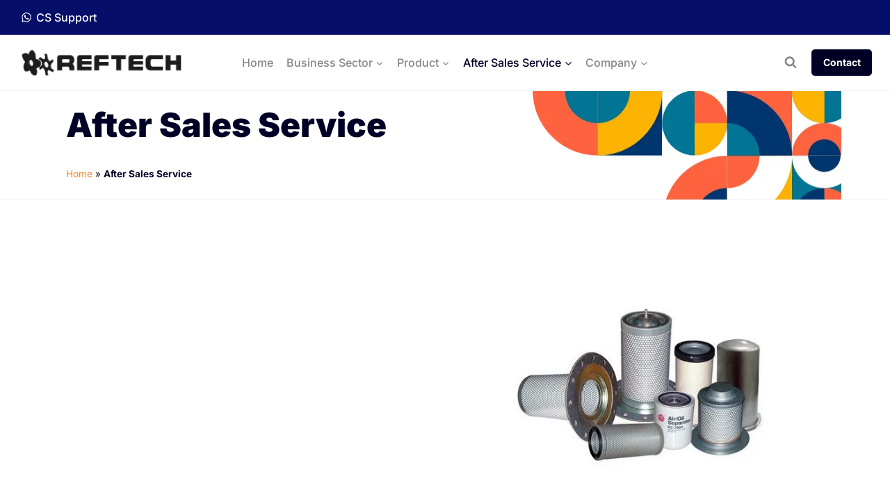

--- FILE ---
content_type: text/html; charset=UTF-8
request_url: https://reftech.id/after-sales-service/
body_size: 25667
content:
<!doctype html><html lang="id" class="no-js" itemtype="https://schema.org/WebPage" itemscope><head><script data-no-optimize="1">var litespeed_docref=sessionStorage.getItem("litespeed_docref");litespeed_docref&&(Object.defineProperty(document,"referrer",{get:function(){return litespeed_docref}}),sessionStorage.removeItem("litespeed_docref"));</script> <meta charset="UTF-8"><meta name="viewport" content="width=device-width, initial-scale=1, minimum-scale=1"><meta name='robots' content='index, follow, max-image-preview:large, max-snippet:-1, max-video-preview:-1' /><title>After Sales Service &#8211; PT Reftech Jaya Optima</title><link rel="canonical" href="https://reftech.id/after-sales-service/" /><meta property="og:locale" content="id_ID" /><meta property="og:type" content="article" /><meta property="og:title" content="After Sales Service" /><meta property="og:description" content="After Sales Service Spare Parts Air Compressor Air Filter Oil Filter Oil Separator Filter Element Service Kit etc. — Learn more Service And Overhaul If you have a limited time and man power to maintenance air compressor, please call us to solved your problem. Our certified technician will service or overhoul your compressor — Learn..." /><meta property="og:url" content="https://reftech.id/after-sales-service/" /><meta property="og:site_name" content="PT Reftech Jaya Optima" /><meta property="article:publisher" content="https://www.facebook.com/PT-Reftech-Jaya-Optima-105043378349579" /><meta property="article:modified_time" content="2025-10-06T07:58:42+00:00" /><meta property="og:image" content="https://reftech.id/wp-content/uploads/2017/03/Part-Screw-Kompresor.jpg" /><meta property="og:image:width" content="421" /><meta property="og:image:height" content="398" /><meta property="og:image:type" content="image/jpeg" /><meta name="twitter:card" content="summary_large_image" /><meta name="twitter:label1" content="Estimasi waktu membaca" /><meta name="twitter:data1" content="1 menit" /> <script type="application/ld+json" class="yoast-schema-graph">{"@context":"https://schema.org","@graph":[{"@type":"WebPage","@id":"https://reftech.id/after-sales-service/","url":"https://reftech.id/after-sales-service/","name":"After Sales Service &#8211; PT Reftech Jaya Optima","isPartOf":{"@id":"https://reftech.id/#website"},"primaryImageOfPage":{"@id":"https://reftech.id/after-sales-service/#primaryimage"},"image":{"@id":"https://reftech.id/after-sales-service/#primaryimage"},"thumbnailUrl":"https://reftech.id/wp-content/uploads/2017/03/Part-Screw-Kompresor.jpg","datePublished":"2015-11-30T17:02:20+00:00","dateModified":"2025-10-06T07:58:42+00:00","breadcrumb":{"@id":"https://reftech.id/after-sales-service/#breadcrumb"},"inLanguage":"id","potentialAction":[{"@type":"ReadAction","target":["https://reftech.id/after-sales-service/"]}]},{"@type":"ImageObject","inLanguage":"id","@id":"https://reftech.id/after-sales-service/#primaryimage","url":"https://reftech.id/wp-content/uploads/2017/03/Part-Screw-Kompresor.jpg","contentUrl":"https://reftech.id/wp-content/uploads/2017/03/Part-Screw-Kompresor.jpg","width":421,"height":398,"caption":"Spare Parts Air Compressor"},{"@type":"BreadcrumbList","@id":"https://reftech.id/after-sales-service/#breadcrumb","itemListElement":[{"@type":"ListItem","position":1,"name":"Home","item":"https://reftech.id/"},{"@type":"ListItem","position":2,"name":"After Sales Service"}]},{"@type":"WebSite","@id":"https://reftech.id/#website","url":"https://reftech.id/","name":"PT. Reftech Jaya Optima","description":"Compressed Air, HVAC &amp; Fire Systems","publisher":{"@id":"https://reftech.id/#organization"},"potentialAction":[{"@type":"SearchAction","target":{"@type":"EntryPoint","urlTemplate":"https://reftech.id/?s={search_term_string}"},"query-input":{"@type":"PropertyValueSpecification","valueRequired":true,"valueName":"search_term_string"}}],"inLanguage":"id"},{"@type":"Organization","@id":"https://reftech.id/#organization","name":"PT REFTECH JAYA OPTIMA","url":"https://reftech.id/","logo":{"@type":"ImageObject","inLanguage":"id","@id":"https://reftech.id/#/schema/logo/image/","url":"https://reftech.id/wp-content/uploads/2016/07/reftech-logo2.png","contentUrl":"https://reftech.id/wp-content/uploads/2016/07/reftech-logo2.png","width":346,"height":81,"caption":"PT REFTECH JAYA OPTIMA"},"image":{"@id":"https://reftech.id/#/schema/logo/image/"},"sameAs":["https://www.facebook.com/PT-Reftech-Jaya-Optima-105043378349579","https://www.instagram.com/reftech_id/","https://www.youtube.com/channel/UCeru6ulh5QaHn6msRD6dPcA"]}]}</script> <link rel='dns-prefetch' href='//www.googletagmanager.com' /><link rel="alternate" type="application/rss+xml" title="PT Reftech Jaya Optima &raquo; Feed" href="https://reftech.id/feed/" /><link rel="alternate" type="application/rss+xml" title="PT Reftech Jaya Optima &raquo; Umpan Komentar" href="https://reftech.id/comments/feed/" /><link rel="alternate" title="oEmbed (JSON)" type="application/json+oembed" href="https://reftech.id/wp-json/oembed/1.0/embed?url=https%3A%2F%2Freftech.id%2Fafter-sales-service%2F" /><link rel="alternate" title="oEmbed (XML)" type="text/xml+oembed" href="https://reftech.id/wp-json/oembed/1.0/embed?url=https%3A%2F%2Freftech.id%2Fafter-sales-service%2F&#038;format=xml" /><link data-optimized="2" rel="stylesheet" href="https://reftech.id/wp-content/litespeed/css/655ffe89514b755ee8268f3a7477fe39.css?ver=e2638" /><link rel='stylesheet' id='elementor-frontend-css' href='https://reftech.id/wp-content/plugins/elementor/assets/css/frontend.min.css' media='all' /> <script type="litespeed/javascript" data-src="https://reftech.id/wp-includes/js/jquery/jquery.min.js" id="jquery-core-js"></script> <link rel="https://api.w.org/" href="https://reftech.id/wp-json/" /><link rel="alternate" title="JSON" type="application/json" href="https://reftech.id/wp-json/wp/v2/pages/22" /><link rel="EditURI" type="application/rsd+xml" title="RSD" href="https://reftech.id/xmlrpc.php?rsd" /><meta name="generator" content="WordPress 6.9" /><link rel='shortlink' href='https://reftech.id/?p=22' /><meta name="generator" content="Site Kit by Google 1.170.0" /> <script type="litespeed/javascript">(function(w,d,s,l,i){w[l]=w[l]||[];w[l].push({'gtm.start':new Date().getTime(),event:'gtm.js'});var f=d.getElementsByTagName(s)[0],j=d.createElement(s),dl=l!='dataLayer'?'&l='+l:'';j.async=!0;j.src='https://www.googletagmanager.com/gtm.js?id='+i+dl;f.parentNode.insertBefore(j,f)})(window,document,'script','dataLayer','GTM-TGGRSZGX')</script> <meta name="google-adsense-platform-account" content="ca-host-pub-2644536267352236"><meta name="google-adsense-platform-domain" content="sitekit.withgoogle.com"><meta name="generator" content="Elementor 3.33.4; features: additional_custom_breakpoints; settings: css_print_method-external, google_font-enabled, font_display-auto"><meta name="theme-color" content="#FFFFFF"><link rel="icon" href="https://reftech.id/wp-content/uploads/2020/11/favicon-new.png" sizes="32x32" /><link rel="icon" href="https://reftech.id/wp-content/uploads/2020/11/favicon-new.png" sizes="192x192" /><link rel="apple-touch-icon" href="https://reftech.id/wp-content/uploads/2020/11/favicon-new.png" /><meta name="msapplication-TileImage" content="https://reftech.id/wp-content/uploads/2020/11/favicon-new.png" /></head><body class="wp-singular page-template page-template-elementor_header_footer page page-id-22 page-parent wp-custom-logo wp-embed-responsive wp-theme-kadence ehf-template-kadence ehf-stylesheet-kadence footer-on-bottom hide-focus-outline link-style-standard content-title-style-above content-width-normal content-style-boxed content-vertical-padding-show non-transparent-header mobile-non-transparent-header kadence-elementor-colors elementor-default elementor-template-full-width elementor-kit-272 elementor-page elementor-page-22"><noscript><iframe data-lazyloaded="1" src="about:blank" data-litespeed-src="https://www.googletagmanager.com/ns.html?id=GTM-TGGRSZGX"
height="0" width="0" style="display:none;visibility:hidden"></iframe></noscript><div id="wrapper" class="site wp-site-blocks">
<a class="skip-link screen-reader-text scroll-ignore" href="#main">Skip to content</a><header id="masthead" class="site-header" role="banner" itemtype="https://schema.org/WPHeader" itemscope><div id="main-header" class="site-header-wrap"><div class="site-header-inner-wrap"><div class="site-header-upper-wrap"><div class="site-header-upper-inner-wrap"><div class="site-top-header-wrap site-header-row-container site-header-focus-item site-header-row-layout-standard" data-section="kadence_customizer_header_top"><div class="site-header-row-container-inner"><div class="site-container"><div class="site-top-header-inner-wrap site-header-row site-header-row-has-sides site-header-row-no-center"><div class="site-header-top-section-left site-header-section site-header-section-left"><div class="site-header-item site-header-focus-item" data-section="kadence_customizer_header_social"><div class="header-social-wrap"><div class="header-social-inner-wrap element-social-inner-wrap social-show-label-true social-style-outline"><a href="http://wa.me/+6282221001281" target="_self" rel="noopener noreferrer"  class="social-button header-social-item social-link-whatsapp"><span class="kadence-svg-iconset"><svg class="kadence-svg-icon kadence-whatsapp-svg" fill="currentColor" version="1.1" xmlns="http://www.w3.org/2000/svg" width="24" height="28" viewBox="0 0 24 28"><title>WhatsApp</title><path d="M15.391 15.219c0.266 0 2.812 1.328 2.922 1.516 0.031 0.078 0.031 0.172 0.031 0.234 0 0.391-0.125 0.828-0.266 1.188-0.359 0.875-1.813 1.437-2.703 1.437-0.75 0-2.297-0.656-2.969-0.969-2.234-1.016-3.625-2.75-4.969-4.734-0.594-0.875-1.125-1.953-1.109-3.031v-0.125c0.031-1.031 0.406-1.766 1.156-2.469 0.234-0.219 0.484-0.344 0.812-0.344 0.187 0 0.375 0.047 0.578 0.047 0.422 0 0.5 0.125 0.656 0.531 0.109 0.266 0.906 2.391 0.906 2.547 0 0.594-1.078 1.266-1.078 1.625 0 0.078 0.031 0.156 0.078 0.234 0.344 0.734 1 1.578 1.594 2.141 0.719 0.688 1.484 1.141 2.359 1.578 0.109 0.063 0.219 0.109 0.344 0.109 0.469 0 1.25-1.516 1.656-1.516zM12.219 23.5c5.406 0 9.812-4.406 9.812-9.812s-4.406-9.812-9.812-9.812-9.812 4.406-9.812 9.812c0 2.063 0.656 4.078 1.875 5.75l-1.234 3.641 3.781-1.203c1.594 1.047 3.484 1.625 5.391 1.625zM12.219 1.906c6.5 0 11.781 5.281 11.781 11.781s-5.281 11.781-11.781 11.781c-1.984 0-3.953-0.5-5.703-1.469l-6.516 2.094 2.125-6.328c-1.109-1.828-1.687-3.938-1.687-6.078 0-6.5 5.281-11.781 11.781-11.781z"></path>
</svg></span><span class="social-label">CS Support</span></a></div></div></div></div><div class="site-header-top-section-right site-header-section site-header-section-right"></div></div></div></div></div><div class="site-main-header-wrap site-header-row-container site-header-focus-item site-header-row-layout-standard kadence-sticky-header" data-section="kadence_customizer_header_main" data-shrink="false" data-reveal-scroll-up="true"><div class="site-header-row-container-inner"><div class="site-container"><div class="site-main-header-inner-wrap site-header-row site-header-row-has-sides site-header-row-center-column"><div class="site-header-main-section-left site-header-section site-header-section-left"><div class="site-header-item site-header-focus-item" data-section="title_tagline"><div class="site-branding branding-layout-standard site-brand-logo-only"><a class="brand has-logo-image" href="https://reftech.id/" rel="home"><img data-lazyloaded="1" src="data:image/svg+xml;base64," width="500" height="103" data-src="https://reftech.id/wp-content/uploads/2021/10/Reftech-Logo-Hitam.png.webp" class="custom-logo" alt="PT Reftech Jaya Optima Logo" decoding="async" data-srcset="https://reftech.id/wp-content/uploads/2021/10/Reftech-Logo-Hitam.png.webp 500w, https://reftech.id/wp-content/uploads/2021/10/Reftech-Logo-Hitam-300x62.png.webp 300w" data-sizes="(max-width: 500px) 100vw, 500px" /></a></div></div><div class="site-header-main-section-left-center site-header-section site-header-section-left-center"></div></div><div class="site-header-main-section-center site-header-section site-header-section-center"><div class="site-header-item site-header-focus-item site-header-item-main-navigation header-navigation-layout-stretch-false header-navigation-layout-fill-stretch-false" data-section="kadence_customizer_primary_navigation"><nav id="site-navigation" class="main-navigation header-navigation hover-to-open nav--toggle-sub header-navigation-style-standard header-navigation-dropdown-animation-none" role="navigation" aria-label="Primary"><div class="primary-menu-container header-menu-container"><ul id="primary-menu" class="menu"><li id="menu-item-1072" class="menu-item menu-item-type-post_type menu-item-object-page menu-item-home menu-item-1072"><a href="https://reftech.id/">Home</a></li><li id="menu-item-2786" class="menu-item menu-item-type-post_type menu-item-object-page menu-item-has-children menu-item-2786"><a href="https://reftech.id/business-sector/"><span class="nav-drop-title-wrap">Business Sector<span class="dropdown-nav-toggle"><span class="kadence-svg-iconset svg-baseline"><svg aria-hidden="true" class="kadence-svg-icon kadence-arrow-down-svg" fill="currentColor" version="1.1" xmlns="http://www.w3.org/2000/svg" width="24" height="24" viewBox="0 0 24 24"><title>Expand</title><path d="M5.293 9.707l6 6c0.391 0.391 1.024 0.391 1.414 0l6-6c0.391-0.391 0.391-1.024 0-1.414s-1.024-0.391-1.414 0l-5.293 5.293-5.293-5.293c-0.391-0.391-1.024-0.391-1.414 0s-0.391 1.024 0 1.414z"></path>
</svg></span></span></span></a><ul class="sub-menu"><li id="menu-item-2801" class="menu-item menu-item-type-custom menu-item-object-custom menu-item-2801"><a href="https://reftech.id/business-sector/">Oil &#038; Gas</a></li><li id="menu-item-2802" class="menu-item menu-item-type-custom menu-item-object-custom menu-item-2802"><a href="https://reftech.id/business-sector/">Industrial</a></li><li id="menu-item-2803" class="menu-item menu-item-type-custom menu-item-object-custom menu-item-2803"><a href="https://reftech.id/business-sector/">Petrochemical</a></li><li id="menu-item-2804" class="menu-item menu-item-type-custom menu-item-object-custom menu-item-2804"><a href="https://reftech.id/business-sector/">Marine</a></li><li id="menu-item-2805" class="menu-item menu-item-type-custom menu-item-object-custom menu-item-2805"><a href="https://reftech.id/business-sector/">Clean Room</a></li></ul></li><li id="menu-item-1367" class="menu-item menu-item-type-post_type menu-item-object-page menu-item-has-children menu-item-1367"><a href="https://reftech.id/product/"><span class="nav-drop-title-wrap">Product<span class="dropdown-nav-toggle"><span class="kadence-svg-iconset svg-baseline"><svg aria-hidden="true" class="kadence-svg-icon kadence-arrow-down-svg" fill="currentColor" version="1.1" xmlns="http://www.w3.org/2000/svg" width="24" height="24" viewBox="0 0 24 24"><title>Expand</title><path d="M5.293 9.707l6 6c0.391 0.391 1.024 0.391 1.414 0l6-6c0.391-0.391 0.391-1.024 0-1.414s-1.024-0.391-1.414 0l-5.293 5.293-5.293-5.293c-0.391-0.391-1.024-0.391-1.414 0s-0.391 1.024 0 1.414z"></path>
</svg></span></span></span></a><ul class="sub-menu"><li id="menu-item-2940" class="menu-item menu-item-type-post_type menu-item-object-page menu-item-has-children menu-item-2940"><a href="https://reftech.id/product/air-compressor-system/"><span class="nav-drop-title-wrap">Air Compressor<span class="dropdown-nav-toggle"><span class="kadence-svg-iconset svg-baseline"><svg aria-hidden="true" class="kadence-svg-icon kadence-arrow-down-svg" fill="currentColor" version="1.1" xmlns="http://www.w3.org/2000/svg" width="24" height="24" viewBox="0 0 24 24"><title>Expand</title><path d="M5.293 9.707l6 6c0.391 0.391 1.024 0.391 1.414 0l6-6c0.391-0.391 0.391-1.024 0-1.414s-1.024-0.391-1.414 0l-5.293 5.293-5.293-5.293c-0.391-0.391-1.024-0.391-1.414 0s-0.391 1.024 0 1.414z"></path>
</svg></span></span></span></a><ul class="sub-menu"><li id="menu-item-3006" class="menu-item menu-item-type-post_type menu-item-object-page menu-item-3006"><a href="https://reftech.id/product/airn-compressor/">AIRN Compressor</a></li><li id="menu-item-5087" class="menu-item menu-item-type-post_type menu-item-object-page menu-item-5087"><a href="https://reftech.id/product/atlas-copco/">Atlas Copco</a></li></ul></li><li id="menu-item-2942" class="menu-item menu-item-type-post_type menu-item-object-page menu-item-2942"><a href="https://reftech.id/product/hvac-system/">HVAC System</a></li><li id="menu-item-2943" class="menu-item menu-item-type-post_type menu-item-object-page menu-item-2943"><a href="https://reftech.id/product/fire-system/">Fire System</a></li></ul></li><li id="menu-item-5673" class="menu-item menu-item-type-post_type menu-item-object-page current-menu-item page_item page-item-22 current_page_item menu-item-has-children menu-item-5673"><a href="https://reftech.id/after-sales-service/" aria-current="page"><span class="nav-drop-title-wrap">After Sales Service<span class="dropdown-nav-toggle"><span class="kadence-svg-iconset svg-baseline"><svg aria-hidden="true" class="kadence-svg-icon kadence-arrow-down-svg" fill="currentColor" version="1.1" xmlns="http://www.w3.org/2000/svg" width="24" height="24" viewBox="0 0 24 24"><title>Expand</title><path d="M5.293 9.707l6 6c0.391 0.391 1.024 0.391 1.414 0l6-6c0.391-0.391 0.391-1.024 0-1.414s-1.024-0.391-1.414 0l-5.293 5.293-5.293-5.293c-0.391-0.391-1.024-0.391-1.414 0s-0.391 1.024 0 1.414z"></path>
</svg></span></span></span></a><ul class="sub-menu"><li id="menu-item-3009" class="menu-item menu-item-type-post_type menu-item-object-page menu-item-3009"><a href="https://reftech.id/after-sales-service/consumable-parts/">Spare Parts Compressor</a></li><li id="menu-item-5895" class="menu-item menu-item-type-post_type menu-item-object-page menu-item-5895"><a href="https://reftech.id/after-sales-service/service-contract-air-compressor/">Service Contract</a></li><li id="menu-item-5089" class="menu-item menu-item-type-post_type menu-item-object-page menu-item-5089"><a href="https://reftech.id/after-sales-service/service-and-overhoul/">Service &#038; Overhaul</a></li><li id="menu-item-3008" class="menu-item menu-item-type-post_type menu-item-object-page menu-item-3008"><a href="https://reftech.id/after-sales-service/rental-air-compressor/">Rental Air Compressor &#8211; Screw, Portable, High Pressure</a></li><li id="menu-item-6707" class="menu-item menu-item-type-post_type menu-item-object-page menu-item-6707"><a href="https://reftech.id/after-sales-service/piping-installation/">Piping Installation</a></li><li id="menu-item-5257" class="menu-item menu-item-type-custom menu-item-object-custom menu-item-has-children menu-item-5257"><a href="#"><span class="nav-drop-title-wrap">Measurement Air Audit<span class="dropdown-nav-toggle"><span class="kadence-svg-iconset svg-baseline"><svg aria-hidden="true" class="kadence-svg-icon kadence-arrow-down-svg" fill="currentColor" version="1.1" xmlns="http://www.w3.org/2000/svg" width="24" height="24" viewBox="0 0 24 24"><title>Expand</title><path d="M5.293 9.707l6 6c0.391 0.391 1.024 0.391 1.414 0l6-6c0.391-0.391 0.391-1.024 0-1.414s-1.024-0.391-1.414 0l-5.293 5.293-5.293-5.293c-0.391-0.391-1.024-0.391-1.414 0s-0.391 1.024 0 1.414z"></path>
</svg></span></span></span></a><ul class="sub-menu"><li id="menu-item-5258" class="menu-item menu-item-type-post_type menu-item-object-page menu-item-5258"><a href="https://reftech.id/product/measurement-air-audit-flow-meter/">Flow Meter</a></li><li id="menu-item-5259" class="menu-item menu-item-type-post_type menu-item-object-page menu-item-5259"><a href="https://reftech.id/product/dew-point-meter/">Dew Point Meter</a></li><li id="menu-item-5734" class="menu-item menu-item-type-post_type menu-item-object-page menu-item-5734"><a href="https://reftech.id/product/air-quality-test/">Air Quality Test</a></li></ul></li></ul></li><li id="menu-item-2433" class="menu-item menu-item-type-custom menu-item-object-custom menu-item-has-children menu-item-2433"><a href="#"><span class="nav-drop-title-wrap">Company<span class="dropdown-nav-toggle"><span class="kadence-svg-iconset svg-baseline"><svg aria-hidden="true" class="kadence-svg-icon kadence-arrow-down-svg" fill="currentColor" version="1.1" xmlns="http://www.w3.org/2000/svg" width="24" height="24" viewBox="0 0 24 24"><title>Expand</title><path d="M5.293 9.707l6 6c0.391 0.391 1.024 0.391 1.414 0l6-6c0.391-0.391 0.391-1.024 0-1.414s-1.024-0.391-1.414 0l-5.293 5.293-5.293-5.293c-0.391-0.391-1.024-0.391-1.414 0s-0.391 1.024 0 1.414z"></path>
</svg></span></span></span></a><ul class="sub-menu"><li id="menu-item-2109" class="menu-item menu-item-type-post_type menu-item-object-page menu-item-2109"><a href="https://reftech.id/portfolio/">Blog</a></li><li id="menu-item-2835" class="menu-item menu-item-type-post_type menu-item-object-page menu-item-2835"><a href="https://reftech.id/project-experience/">Project Experience</a></li><li id="menu-item-2755" class="menu-item menu-item-type-post_type menu-item-object-page menu-item-2755"><a href="https://reftech.id/our-client/">Our Client</a></li><li id="menu-item-2754" class="menu-item menu-item-type-post_type menu-item-object-page menu-item-2754"><a href="https://reftech.id/join-with-us/">Career</a></li><li id="menu-item-25" class="menu-item menu-item-type-post_type menu-item-object-page menu-item-25"><a href="https://reftech.id/about-us/">About Us</a></li></ul></li></ul></div></nav></div></div><div class="site-header-main-section-right site-header-section site-header-section-right"><div class="site-header-main-section-right-center site-header-section site-header-section-right-center"></div><div class="site-header-item site-header-focus-item" data-section="kadence_customizer_header_search"><div class="search-toggle-open-container">
<button class="search-toggle-open drawer-toggle search-toggle-style-default" aria-label="View Search Form" aria-haspopup="dialog" aria-controls="search-drawer" data-toggle-target="#search-drawer" data-toggle-body-class="showing-popup-drawer-from-full" aria-expanded="false" data-set-focus="#search-drawer .search-field"
>
<span class="search-toggle-icon"><span class="kadence-svg-iconset"><svg aria-hidden="true" class="kadence-svg-icon kadence-search-svg" fill="currentColor" version="1.1" xmlns="http://www.w3.org/2000/svg" width="26" height="28" viewBox="0 0 26 28"><title>Search</title><path d="M18 13c0-3.859-3.141-7-7-7s-7 3.141-7 7 3.141 7 7 7 7-3.141 7-7zM26 26c0 1.094-0.906 2-2 2-0.531 0-1.047-0.219-1.406-0.594l-5.359-5.344c-1.828 1.266-4.016 1.937-6.234 1.937-6.078 0-11-4.922-11-11s4.922-11 11-11 11 4.922 11 11c0 2.219-0.672 4.406-1.937 6.234l5.359 5.359c0.359 0.359 0.578 0.875 0.578 1.406z"></path>
</svg></span></span>
</button></div></div><div class="site-header-item site-header-focus-item" data-section="kadence_customizer_header_button"><div class="header-button-wrap"><div class="header-button-inner-wrap"><a href="https://reftech.id/contact-us/" target="_self" class="button header-button button-size-large button-style-filled">Contact</a></div></div></div></div></div></div></div></div></div></div></div></div><div id="mobile-header" class="site-mobile-header-wrap"><div class="site-header-inner-wrap"><div class="site-header-upper-wrap"><div class="site-header-upper-inner-wrap"><div class="site-main-header-wrap site-header-focus-item site-header-row-layout-standard site-header-row-tablet-layout-default site-header-row-mobile-layout-default "><div class="site-header-row-container-inner"><div class="site-container"><div class="site-main-header-inner-wrap site-header-row site-header-row-has-sides site-header-row-no-center"><div class="site-header-main-section-left site-header-section site-header-section-left"><div class="site-header-item site-header-focus-item" data-section="title_tagline"><div class="site-branding mobile-site-branding branding-layout-standard branding-tablet-layout-standard site-brand-logo-only branding-mobile-layout-standard site-brand-logo-only"><a class="brand has-logo-image" href="https://reftech.id/" rel="home"><img data-lazyloaded="1" src="data:image/svg+xml;base64," width="500" height="103" data-src="https://reftech.id/wp-content/uploads/2021/10/Reftech-Logo-Hitam.png.webp" class="custom-logo" alt="PT Reftech Jaya Optima Logo" decoding="async" data-srcset="https://reftech.id/wp-content/uploads/2021/10/Reftech-Logo-Hitam.png.webp 500w, https://reftech.id/wp-content/uploads/2021/10/Reftech-Logo-Hitam-300x62.png.webp 300w" data-sizes="(max-width: 500px) 100vw, 500px" /></a></div></div></div><div class="site-header-main-section-right site-header-section site-header-section-right"><div class="site-header-item site-header-focus-item site-header-item-navgation-popup-toggle" data-section="kadence_customizer_mobile_trigger"><div class="mobile-toggle-open-container">
<button id="mobile-toggle" class="menu-toggle-open drawer-toggle menu-toggle-style-default" aria-label="Open menu" data-toggle-target="#mobile-drawer" data-toggle-body-class="showing-popup-drawer-from-right" aria-expanded="false" data-set-focus=".menu-toggle-close"
>
<span class="menu-toggle-icon"><span class="kadence-svg-iconset"><svg class="kadence-svg-icon kadence-menu3-svg" fill="currentColor" version="1.1" xmlns="http://www.w3.org/2000/svg" width="16" height="16" viewBox="0 0 16 16"><title>Toggle Menu</title><path d="M6 3c0-1.105 0.895-2 2-2s2 0.895 2 2c0 1.105-0.895 2-2 2s-2-0.895-2-2zM6 8c0-1.105 0.895-2 2-2s2 0.895 2 2c0 1.105-0.895 2-2 2s-2-0.895-2-2zM6 13c0-1.105 0.895-2 2-2s2 0.895 2 2c0 1.105-0.895 2-2 2s-2-0.895-2-2z"></path>
</svg></span></span>
</button></div></div></div></div></div></div></div></div></div></div></div></header><main id="inner-wrap" class="wrap kt-clear" role="main"><div data-elementor-type="wp-page" data-elementor-id="22" class="elementor elementor-22" data-elementor-post-type="page"><section class="has_eae_slider elementor-section elementor-top-section elementor-element elementor-element-dd41ca6 elementor-section-boxed elementor-section-height-default elementor-section-height-default" data-eae-slider="60143" data-id="dd41ca6" data-element_type="section"><div class="elementor-background-overlay"></div><div class="elementor-container elementor-column-gap-default"><div class="has_eae_slider elementor-column elementor-col-100 elementor-top-column elementor-element elementor-element-cf0ff36" data-eae-slider="15654" data-id="cf0ff36" data-element_type="column" data-settings="{&quot;background_background&quot;:&quot;classic&quot;}"><div class="elementor-widget-wrap elementor-element-populated"><div class="elementor-element elementor-element-f0f943c elementor-widget-mobile__width-initial elementor-widget elementor-widget-heading" data-id="f0f943c" data-element_type="widget" data-widget_type="heading.default"><div class="elementor-widget-container"><h1 class="elementor-heading-title elementor-size-default">After Sales Service</h1></div></div><div class="elementor-element elementor-element-2212723 elementor-align-left elementor-widget elementor-widget-breadcrumbs" data-id="2212723" data-element_type="widget" data-widget_type="breadcrumbs.default"><div class="elementor-widget-container"><p id="breadcrumbs"><span><span><a href="https://reftech.id/">Home</a></span> » <span class="breadcrumb_last" aria-current="page"><strong>After Sales Service</strong></span></span></p></div></div></div></div></div></section><section class="has_eae_slider elementor-section elementor-top-section elementor-element elementor-element-281b69b elementor-section-height-min-height elementor-section-items-stretch elementor-reverse-mobile elementor-section-boxed elementor-section-height-default" data-eae-slider="55827" data-id="281b69b" data-element_type="section"><div class="elementor-background-overlay"></div><div class="elementor-container elementor-column-gap-default"><div class="has_eae_slider elementor-column elementor-col-50 elementor-top-column elementor-element elementor-element-d4a71d6" data-eae-slider="28300" data-id="d4a71d6" data-element_type="column"><div class="elementor-widget-wrap elementor-element-populated"><div class="elementor-element elementor-element-9ed5e2c elementor-widget__width-initial elementor-widget-tablet__width-initial elementor-invisible elementor-widget elementor-widget-heading" data-id="9ed5e2c" data-element_type="widget" data-settings="{&quot;_animation&quot;:&quot;fadeIn&quot;,&quot;_animation_delay&quot;:50}" data-widget_type="heading.default"><div class="elementor-widget-container"><h3 class="elementor-heading-title elementor-size-default">Spare Parts Air Compressor</h3></div></div><div class="elementor-element elementor-element-3ca1981 elementor-invisible elementor-widget elementor-widget-text-editor" data-id="3ca1981" data-element_type="widget" data-settings="{&quot;_animation&quot;:&quot;fadeIn&quot;,&quot;_animation_delay&quot;:300}" data-widget_type="text-editor.default"><div class="elementor-widget-container"><ul><li>Air Filter</li><li>Oil Filter</li><li>Oil Separator</li><li>Filter Element</li><li>Service Kit</li><li>etc.</li></ul></div></div><div class="elementor-element elementor-element-26f2dbe elementor-align-left elementor-mobile-align-left elementor-invisible elementor-widget elementor-widget-button" data-id="26f2dbe" data-element_type="widget" data-settings="{&quot;_animation&quot;:&quot;fadeIn&quot;,&quot;_animation_delay&quot;:300}" data-widget_type="button.default"><div class="elementor-widget-container"><div class="elementor-button-wrapper">
<a class="elementor-button elementor-button-link elementor-size-sm" href="https://reftech.id/after-sales-service/consumable-parts/">
<span class="elementor-button-content-wrapper">
<span class="elementor-button-text">— Learn more</span>
</span>
</a></div></div></div></div></div><div class="has_eae_slider elementor-column elementor-col-50 elementor-top-column elementor-element elementor-element-04aabad" data-eae-slider="83016" data-id="04aabad" data-element_type="column"><div class="elementor-widget-wrap elementor-element-populated"><div class="elementor-element elementor-element-b050a52 elementor-widget elementor-widget-image" data-id="b050a52" data-element_type="widget" data-widget_type="image.default"><div class="elementor-widget-container">
<img data-lazyloaded="1" src="data:image/svg+xml;base64," fetchpriority="high" decoding="async" width="421" height="398" data-src="https://reftech.id/wp-content/uploads/2017/03/Part-Screw-Kompresor.jpg.webp" class="attachment-large size-large wp-image-125" alt="Spare Parts Air Compressor" data-srcset="https://reftech.id/wp-content/uploads/2017/03/Part-Screw-Kompresor.jpg.webp 421w, https://reftech.id/wp-content/uploads/2017/03/Part-Screw-Kompresor-300x284.jpg.webp 300w" data-sizes="(max-width: 421px) 100vw, 421px" /></div></div></div></div></div></section><section class="has_eae_slider elementor-section elementor-top-section elementor-element elementor-element-5d77e9a elementor-section-height-min-height elementor-section-items-stretch elementor-section-boxed elementor-section-height-default" data-eae-slider="91832" data-id="5d77e9a" data-element_type="section"><div class="elementor-container elementor-column-gap-default"><div class="has_eae_slider elementor-column elementor-col-50 elementor-top-column elementor-element elementor-element-6128db3" data-eae-slider="5328" data-id="6128db3" data-element_type="column"><div class="elementor-widget-wrap elementor-element-populated"><div class="elementor-element elementor-element-f2bc919 elementor-widget__width-initial elementor-widget elementor-widget-image" data-id="f2bc919" data-element_type="widget" data-widget_type="image.default"><div class="elementor-widget-container">
<img data-lazyloaded="1" src="data:image/svg+xml;base64," decoding="async" width="650" height="650" data-src="https://reftech.id/wp-content/uploads/2021/02/Service-And-Overhaul.jpeg.webp" class="attachment-large size-large wp-image-1470" alt="Service And Overhaul" data-srcset="https://reftech.id/wp-content/uploads/2021/02/Service-And-Overhaul.jpeg.webp 650w, https://reftech.id/wp-content/uploads/2021/02/Service-And-Overhaul-300x300.jpeg.webp 300w, https://reftech.id/wp-content/uploads/2021/02/Service-And-Overhaul-150x150.jpeg.webp 150w" data-sizes="(max-width: 650px) 100vw, 650px" /></div></div></div></div><div class="has_eae_slider elementor-column elementor-col-50 elementor-top-column elementor-element elementor-element-47a7a9a" data-eae-slider="17451" data-id="47a7a9a" data-element_type="column"><div class="elementor-widget-wrap elementor-element-populated"><div class="elementor-element elementor-element-a2cdaa2 elementor-widget__width-initial elementor-widget-tablet__width-initial elementor-invisible elementor-widget elementor-widget-heading" data-id="a2cdaa2" data-element_type="widget" data-settings="{&quot;_animation&quot;:&quot;fadeIn&quot;,&quot;_animation_delay&quot;:50}" data-widget_type="heading.default"><div class="elementor-widget-container"><h3 class="elementor-heading-title elementor-size-default">Service And Overhaul</h3></div></div><div class="elementor-element elementor-element-bdfb20b elementor-invisible elementor-widget elementor-widget-text-editor" data-id="bdfb20b" data-element_type="widget" data-settings="{&quot;_animation&quot;:&quot;fadeIn&quot;,&quot;_animation_delay&quot;:300}" data-widget_type="text-editor.default"><div class="elementor-widget-container"><p>If you have a limited time and man power to maintenance air compressor, please call us to solved your problem.</p><p>Our certified technician will service or overhoul your compressor</p></div></div><div class="elementor-element elementor-element-418bb2b elementor-mobile-align-left elementor-invisible elementor-widget elementor-widget-button" data-id="418bb2b" data-element_type="widget" data-settings="{&quot;_animation&quot;:&quot;fadeIn&quot;,&quot;_animation_delay&quot;:300}" data-widget_type="button.default"><div class="elementor-widget-container"><div class="elementor-button-wrapper">
<a class="elementor-button elementor-button-link elementor-size-sm" href="https://reftech.id/after-sales-service/service-and-overhoul/">
<span class="elementor-button-content-wrapper">
<span class="elementor-button-text">— Learn more</span>
</span>
</a></div></div></div></div></div></div></section><section class="has_eae_slider elementor-section elementor-top-section elementor-element elementor-element-816140a elementor-section-height-min-height elementor-section-items-stretch elementor-reverse-mobile elementor-section-boxed elementor-section-height-default" data-eae-slider="22568" data-id="816140a" data-element_type="section"><div class="elementor-background-overlay"></div><div class="elementor-container elementor-column-gap-default"><div class="has_eae_slider elementor-column elementor-col-50 elementor-top-column elementor-element elementor-element-271baa9" data-eae-slider="6550" data-id="271baa9" data-element_type="column"><div class="elementor-widget-wrap elementor-element-populated"><div class="elementor-element elementor-element-c4b434c elementor-widget__width-initial elementor-widget-tablet__width-initial elementor-invisible elementor-widget elementor-widget-heading" data-id="c4b434c" data-element_type="widget" data-settings="{&quot;_animation&quot;:&quot;fadeIn&quot;,&quot;_animation_delay&quot;:50}" data-widget_type="heading.default"><div class="elementor-widget-container"><h3 class="elementor-heading-title elementor-size-default">Rental Air Compressor</h3></div></div><div class="elementor-element elementor-element-e4f67e0 elementor-invisible elementor-widget elementor-widget-text-editor" data-id="e4f67e0" data-element_type="widget" data-settings="{&quot;_animation&quot;:&quot;fadeIn&quot;,&quot;_animation_delay&quot;:300}" data-widget_type="text-editor.default"><div class="elementor-widget-container"><ul><li>Air Compressor</li><li>Air Dryer</li><li>Filters</li><li>etc.</li></ul></div></div><div class="elementor-element elementor-element-f7e1bda elementor-mobile-align-left elementor-invisible elementor-widget elementor-widget-button" data-id="f7e1bda" data-element_type="widget" data-settings="{&quot;_animation&quot;:&quot;fadeIn&quot;,&quot;_animation_delay&quot;:300}" data-widget_type="button.default"><div class="elementor-widget-container"><div class="elementor-button-wrapper">
<a class="elementor-button elementor-button-link elementor-size-sm" href="https://reftech.id/after-sales-service/rental-air-compressor/">
<span class="elementor-button-content-wrapper">
<span class="elementor-button-text">— Learn more</span>
</span>
</a></div></div></div></div></div><div class="has_eae_slider elementor-column elementor-col-50 elementor-top-column elementor-element elementor-element-5ca70e9" data-eae-slider="9335" data-id="5ca70e9" data-element_type="column"><div class="elementor-widget-wrap elementor-element-populated"><div class="elementor-element elementor-element-756ec5b elementor-widget elementor-widget-image" data-id="756ec5b" data-element_type="widget" data-widget_type="image.default"><div class="elementor-widget-container">
<img data-lazyloaded="1" src="data:image/svg+xml;base64," decoding="async" width="550" height="550" data-src="https://reftech.id/wp-content/uploads/2021/02/Rental-Air-Compressor-Reftech.jpg.webp" class="attachment-large size-large wp-image-1471" alt="Rental-Air-Compressor-Reftech" data-srcset="https://reftech.id/wp-content/uploads/2021/02/Rental-Air-Compressor-Reftech.jpg.webp 550w, https://reftech.id/wp-content/uploads/2021/02/Rental-Air-Compressor-Reftech-300x300.jpg.webp 300w, https://reftech.id/wp-content/uploads/2021/02/Rental-Air-Compressor-Reftech-150x150.jpg.webp 150w" data-sizes="(max-width: 550px) 100vw, 550px" /></div></div></div></div></div></section></div></main><footer id="colophon" class="site-footer" role="contentinfo"><div class="site-footer-wrap"><div class="site-middle-footer-wrap site-footer-row-container site-footer-focus-item site-footer-row-layout-standard site-footer-row-tablet-layout-default site-footer-row-mobile-layout-default" data-section="kadence_customizer_footer_middle"><div class="site-footer-row-container-inner"><div class="site-container"><div class="site-middle-footer-inner-wrap site-footer-row site-footer-row-columns-4 site-footer-row-column-layout-equal site-footer-row-tablet-column-layout-default site-footer-row-mobile-column-layout-row ft-ro-dir-column ft-ro-collapse-normal ft-ro-t-dir-default ft-ro-m-dir-default ft-ro-lstyle-plain"><div class="site-footer-middle-section-1 site-footer-section footer-section-inner-items-1"><div class="footer-widget-area widget-area site-footer-focus-item footer-widget1 content-align-left content-tablet-align-default content-mobile-align-default content-valign-top content-tablet-valign-default content-mobile-valign-default" data-section="sidebar-widgets-footer1"><div class="footer-widget-area-inner site-info-inner"><section id="block-22" class="widget widget_block"><h2 class="wp-block-heading has-theme-palette-9-color has-text-color has-link-color has-large-font-size wp-elements-f5e39954c17d52286eb7058fdbb757b7" id="h-our-company">Our Company</h2></section><section id="text-7" class="widget widget_text"><div class="textwidget"><p><a href="https://reftech.id/about-us/">⇥ About Us</a><br />
<a href="https://reftech.id/join-with-us/">⇥ Careers</a><br />
<a href="https://reftech.id/project-experience/">⇥ Our Team</a><br />
<a href="https://reftech.id/portfolio/">⇥ Blog</a><br />
<a href="https://reftech.id/contact-us/">⇥ Contact Us</a></p></div></section></div></div></div><div class="site-footer-middle-section-2 site-footer-section footer-section-inner-items-1"><div class="footer-widget-area widget-area site-footer-focus-item footer-widget4 content-align-left content-tablet-align-left content-mobile-align-left content-valign-top content-tablet-valign-default content-mobile-valign-default" data-section="sidebar-widgets-footer4"><div class="footer-widget-area-inner site-info-inner"><section id="block-23" class="widget widget_block"><h2 class="wp-block-heading has-theme-palette-9-color has-text-color has-link-color has-large-font-size wp-elements-40b5ac0f3e1361821c41e8d92b3e8dbb" id="h-services">Services</h2></section><section id="text-8" class="widget widget_text"><h2 class="widget-title">Compressed Air System</h2><div class="textwidget"><p><a href="https://reftech.id/after-sales-service/service-and-overhoul/">⇥ Preventive Maintenance</a><br />
<a href="https://reftech.id/after-sales-service/service-and-overhoul/">⇥ Rebearing / Overhaul</a><br />
<a href="https://reftech.id/after-sales-service/rental-air-compressor/">⇥ Rental Air Compressor</a><br />
<a href="https://reftech.id/product/air-compressor-system/">⇥ Piping System</a><br />
<a href="https://reftech.id/after-sales-service/service-contract-air-compressor/">⇥ Service Contract</a><br />
<a href="https://reftech.id/after-sales-service/consumable-parts/">⇥ Spareparts Compressor</a><br />
<a href="https://reftech.id/product/measurement-air-audit-flow-meter/">⇥ Flow Meter</a><br />
<a href="https://reftech.id/product/air-quality-test/">⇥ Air Quality Test</a><br />
<a href="https://reftech.id/product/dew-point-meter/">⇥ Dew Point Meter</a></p></div></section></div></div></div><div class="site-footer-middle-section-3 site-footer-section footer-section-inner-items-1"><div class="footer-widget-area widget-area site-footer-focus-item footer-widget3 content-align-left content-tablet-align-left content-mobile-align-left content-valign-top content-tablet-valign-default content-mobile-valign-default" data-section="sidebar-widgets-footer3"><div class="footer-widget-area-inner site-info-inner"><section id="block-24" class="widget widget_block"><div style="height:40px" aria-hidden="true" class="wp-block-spacer"></div></section><section id="text-9" class="widget widget_text"><h2 class="widget-title">HVAC System</h2><div class="textwidget"><p><a href="https://reftech.id/product/hvac-system/">⇥ Design &amp; Consulting</a><br />
<a href="https://reftech.id/product/hvac-system/">⇥ Installation &amp; Commisioning</a><br />
<a href="https://reftech.id/product/hvac-system/">⇥ Service &amp; Maintenance</a><br />
<a href="https://reftech.id/product/hvac-system/">⇥ Air &amp; Water Cooled Chiller</a><br />
<a href="https://reftech.id/product/hvac-system/">⇥ Air Handling Unit (AHU)</a><br />
<a href="https://reftech.id/product/hvac-system/">⇥ UCP &amp; MCC Panel HVAC</a><br />
<a href="https://reftech.id/product/hvac-system/">⇥ Ventilation System</a><br />
<a href="https://reftech.id/product/hvac-system/">⇥ Air &amp; Water Cooled Package Unit</a><br />
<a href="https://reftech.id/product/hvac-system/">⇥ Cold Room (Refrigeration Provision Store)</a><br />
<a href="https://reftech.id/product/hvac-system/">⇥ Dehumidifier &amp; Boiler System</a></p></div></section></div></div></div><div class="site-footer-middle-section-4 site-footer-section footer-section-inner-items-1"><div class="footer-widget-area widget-area site-footer-focus-item footer-widget6 content-align-left content-tablet-align-left content-mobile-align-left content-valign-top content-tablet-valign-default content-mobile-valign-default" data-section="sidebar-widgets-footer6"><div class="footer-widget-area-inner site-info-inner"><section id="block-25" class="widget widget_block"><div style="height:40px" aria-hidden="true" class="wp-block-spacer"></div></section><section id="text-13" class="widget widget_text"><h2 class="widget-title">Fire System</h2><div class="textwidget"><p><a href="https://reftech.id/product/fire-system/">⇥ Fire Hydrant &amp; Sprinkler System</a><br />
<a href="https://reftech.id/product/fire-system/">⇥ Fire Alarm System</a><br />
<a href="https://reftech.id/product/fire-system/">⇥ Fire Alarm Hybrid System</a><br />
<a href="https://reftech.id/product/fire-system/">⇥ Fire Extinguisher &amp; Foam System</a><br />
<a href="https://reftech.id/product/fire-system/">⇥ Fire Safety Equipment</a><br />
<a href="https://reftech.id/product/fire-system/">⇥ Fighting Vehicles</a><br />
<a href="https://reftech.id/product/fire-system/">⇥ Hydrant Piping For Fire Fighting</a><br />
<a href="https://reftech.id/product/fire-system/">⇥ Fire Detection</a></p></div></section></div></div></div></div></div></div></div><div class="site-bottom-footer-wrap site-footer-row-container site-footer-focus-item site-footer-row-layout-standard site-footer-row-tablet-layout-fullwidth site-footer-row-mobile-layout-fullwidth" data-section="kadence_customizer_footer_bottom"><div class="site-footer-row-container-inner"><div class="site-container"><div class="site-bottom-footer-inner-wrap site-footer-row site-footer-row-columns-3 site-footer-row-column-layout-equal site-footer-row-tablet-column-layout-default site-footer-row-mobile-column-layout-row ft-ro-dir-column ft-ro-collapse-normal ft-ro-t-dir-default ft-ro-m-dir-default ft-ro-lstyle-plain"><div class="site-footer-bottom-section-1 site-footer-section footer-section-inner-items-1"><div class="footer-widget-area widget-area site-footer-focus-item footer-widget2 content-align-right content-tablet-align-default content-mobile-align-default content-valign-middle content-tablet-valign-default content-mobile-valign-default" data-section="sidebar-widgets-footer2"><div class="footer-widget-area-inner site-info-inner"><section id="block-8" class="widget widget_block"><hr class="wp-block-separator aligncenter has-alpha-channel-opacity is-style-wide"/></section><section id="block-20" class="widget widget_block"><div style="height:80px" aria-hidden="true" class="wp-block-spacer"></div></section></div></div></div><div class="site-footer-bottom-section-2 site-footer-section footer-section-inner-items-2"><div class="footer-widget-area widget-area site-footer-focus-item footer-social content-align-center content-tablet-align-default content-mobile-align-default content-valign-middle content-tablet-valign-default content-mobile-valign-default" data-section="kadence_customizer_footer_social"><div class="footer-widget-area-inner footer-social-inner"><div class="footer-social-wrap"><div class="footer-social-inner-wrap element-social-inner-wrap social-show-label-false social-style-outline"><a href="https://www.facebook.com/PT-Reftech-Jaya-Optima-105043378349579" aria-label="Facebook" target="_self" rel="noopener noreferrer"  class="social-button footer-social-item social-link-facebook"><span class="kadence-svg-iconset"><svg class="kadence-svg-icon kadence-facebook-svg" fill="currentColor" version="1.1" xmlns="http://www.w3.org/2000/svg" width="32" height="32" viewBox="0 0 32 32"><title>Facebook</title><path d="M31.997 15.999c0-8.836-7.163-15.999-15.999-15.999s-15.999 7.163-15.999 15.999c0 7.985 5.851 14.604 13.499 15.804v-11.18h-4.062v-4.625h4.062v-3.525c0-4.010 2.389-6.225 6.043-6.225 1.75 0 3.581 0.313 3.581 0.313v3.937h-2.017c-1.987 0-2.607 1.233-2.607 2.498v3.001h4.437l-0.709 4.625h-3.728v11.18c7.649-1.2 13.499-7.819 13.499-15.804z"></path>
</svg></span></a><a href="https://www.instagram.com/reftech_id/" aria-label="Instagram" target="_self" rel="noopener noreferrer"  class="social-button footer-social-item social-link-instagram"><span class="kadence-svg-iconset"><svg class="kadence-svg-icon kadence-instagram-svg" fill="currentColor" version="1.1" xmlns="http://www.w3.org/2000/svg" width="32" height="32" viewBox="0 0 32 32"><title>Instagram</title><path d="M21.138 0.242c3.767 0.007 3.914 0.038 4.65 0.144 1.52 0.219 2.795 0.825 3.837 1.821 0.584 0.562 0.987 1.112 1.349 1.848 0.442 0.899 0.659 1.75 0.758 3.016 0.021 0.271 0.031 4.592 0.031 8.916s-0.009 8.652-0.030 8.924c-0.098 1.245-0.315 2.104-0.743 2.986-0.851 1.755-2.415 3.035-4.303 3.522-0.685 0.177-1.304 0.26-2.371 0.31-0.381 0.019-4.361 0.024-8.342 0.024s-7.959-0.012-8.349-0.029c-0.921-0.044-1.639-0.136-2.288-0.303-1.876-0.485-3.469-1.784-4.303-3.515-0.436-0.904-0.642-1.731-0.751-3.045-0.031-0.373-0.039-2.296-0.039-8.87 0-2.215-0.002-3.866 0-5.121 0.006-3.764 0.037-3.915 0.144-4.652 0.219-1.518 0.825-2.795 1.825-3.833 0.549-0.569 1.105-0.975 1.811-1.326 0.915-0.456 1.756-0.668 3.106-0.781 0.374-0.031 2.298-0.038 8.878-0.038h5.13zM15.999 4.364v0c-3.159 0-3.555 0.014-4.796 0.070-1.239 0.057-2.084 0.253-2.824 0.541-0.765 0.297-1.415 0.695-2.061 1.342s-1.045 1.296-1.343 2.061c-0.288 0.74-0.485 1.586-0.541 2.824-0.056 1.241-0.070 1.638-0.070 4.798s0.014 3.556 0.070 4.797c0.057 1.239 0.253 2.084 0.541 2.824 0.297 0.765 0.695 1.415 1.342 2.061s1.296 1.046 2.061 1.343c0.74 0.288 1.586 0.484 2.825 0.541 1.241 0.056 1.638 0.070 4.798 0.070s3.556-0.014 4.797-0.070c1.239-0.057 2.085-0.253 2.826-0.541 0.765-0.297 1.413-0.696 2.060-1.343s1.045-1.296 1.343-2.061c0.286-0.74 0.482-1.586 0.541-2.824 0.056-1.241 0.070-1.637 0.070-4.797s-0.015-3.557-0.070-4.798c-0.058-1.239-0.255-2.084-0.541-2.824-0.298-0.765-0.696-1.415-1.343-2.061s-1.295-1.045-2.061-1.342c-0.742-0.288-1.588-0.484-2.827-0.541-1.241-0.056-1.636-0.070-4.796-0.070zM14.957 6.461c0.31-0 0.655 0 1.044 0 3.107 0 3.475 0.011 4.702 0.067 1.135 0.052 1.75 0.241 2.16 0.401 0.543 0.211 0.93 0.463 1.337 0.87s0.659 0.795 0.871 1.338c0.159 0.41 0.349 1.025 0.401 2.16 0.056 1.227 0.068 1.595 0.068 4.701s-0.012 3.474-0.068 4.701c-0.052 1.135-0.241 1.75-0.401 2.16-0.211 0.543-0.463 0.93-0.871 1.337s-0.794 0.659-1.337 0.87c-0.41 0.16-1.026 0.349-2.16 0.401-1.227 0.056-1.595 0.068-4.702 0.068s-3.475-0.012-4.702-0.068c-1.135-0.052-1.75-0.242-2.161-0.401-0.543-0.211-0.931-0.463-1.338-0.87s-0.659-0.794-0.871-1.337c-0.159-0.41-0.349-1.025-0.401-2.16-0.056-1.227-0.067-1.595-0.067-4.703s0.011-3.474 0.067-4.701c0.052-1.135 0.241-1.75 0.401-2.16 0.211-0.543 0.463-0.931 0.871-1.338s0.795-0.659 1.338-0.871c0.41-0.16 1.026-0.349 2.161-0.401 1.073-0.048 1.489-0.063 3.658-0.065v0.003zM16.001 10.024c-3.3 0-5.976 2.676-5.976 5.976s2.676 5.975 5.976 5.975c3.3 0 5.975-2.674 5.975-5.975s-2.675-5.976-5.975-5.976zM16.001 12.121c2.142 0 3.879 1.736 3.879 3.879s-1.737 3.879-3.879 3.879c-2.142 0-3.879-1.737-3.879-3.879s1.736-3.879 3.879-3.879zM22.212 8.393c-0.771 0-1.396 0.625-1.396 1.396s0.625 1.396 1.396 1.396 1.396-0.625 1.396-1.396c0-0.771-0.625-1.396-1.396-1.396v0.001z"></path>
</svg></span></a><a href="https://www.youtube.com/channel/UCeru6ulh5QaHn6msRD6dPcA" aria-label="YouTube" target="_self" rel="noopener noreferrer"  class="social-button footer-social-item social-link-youtube"><span class="kadence-svg-iconset"><svg class="kadence-svg-icon kadence-youtube-svg" fill="currentColor" version="1.1" xmlns="http://www.w3.org/2000/svg" width="28" height="28" viewBox="0 0 28 28"><title>YouTube</title><path d="M11.109 17.625l7.562-3.906-7.562-3.953v7.859zM14 4.156c5.891 0 9.797 0.281 9.797 0.281 0.547 0.063 1.75 0.063 2.812 1.188 0 0 0.859 0.844 1.109 2.781 0.297 2.266 0.281 4.531 0.281 4.531v2.125s0.016 2.266-0.281 4.531c-0.25 1.922-1.109 2.781-1.109 2.781-1.062 1.109-2.266 1.109-2.812 1.172 0 0-3.906 0.297-9.797 0.297v0c-7.281-0.063-9.516-0.281-9.516-0.281-0.625-0.109-2.031-0.078-3.094-1.188 0 0-0.859-0.859-1.109-2.781-0.297-2.266-0.281-4.531-0.281-4.531v-2.125s-0.016-2.266 0.281-4.531c0.25-1.937 1.109-2.781 1.109-2.781 1.062-1.125 2.266-1.125 2.812-1.188 0 0 3.906-0.281 9.797-0.281v0z"></path>
</svg></span></a><a href="https://id.linkedin.com/company/pt-reftech-jaya-optima?trk=ppro_cprof" aria-label="Linkedin" target="_self" rel="noopener noreferrer"  class="social-button footer-social-item social-link-linkedin"><span class="kadence-svg-iconset"><svg class="kadence-svg-icon kadence-linkedin-svg" fill="currentColor" version="1.1" xmlns="http://www.w3.org/2000/svg" width="24" height="28" viewBox="0 0 24 28"><title>Linkedin</title><path d="M3.703 22.094h3.609v-10.844h-3.609v10.844zM7.547 7.906c-0.016-1.062-0.781-1.875-2.016-1.875s-2.047 0.812-2.047 1.875c0 1.031 0.781 1.875 2 1.875h0.016c1.266 0 2.047-0.844 2.047-1.875zM16.688 22.094h3.609v-6.219c0-3.328-1.781-4.875-4.156-4.875-1.937 0-2.797 1.078-3.266 1.828h0.031v-1.578h-3.609s0.047 1.016 0 10.844v0h3.609v-6.062c0-0.313 0.016-0.641 0.109-0.875 0.266-0.641 0.859-1.313 1.859-1.313 1.297 0 1.813 0.984 1.813 2.453v5.797zM24 6.5v15c0 2.484-2.016 4.5-4.5 4.5h-15c-2.484 0-4.5-2.016-4.5-4.5v-15c0-2.484 2.016-4.5 4.5-4.5h15c2.484 0 4.5 2.016 4.5 4.5z"></path>
</svg></span></a><a href="https://www.tiktok.com/@reftech_id" aria-label="TikTok" target="_self" rel="noopener noreferrer"  class="social-button footer-social-item social-link-tiktok"><span class="kadence-svg-iconset"><svg aria-hidden="true" class="kadence-svg-icon kadence-tiktok-svg" fill="currentColor" version="1.1" xmlns="http://www.w3.org/2000/svg" width="32" height="32" viewBox="0 0 32 32"><title>TikTok</title><path d="M16.707 0.027c1.747-0.027 3.48-0.013 5.213-0.027 0.107 2.040 0.84 4.12 2.333 5.56 1.493 1.48 3.6 2.16 5.653 2.387v5.373c-1.92-0.067-3.853-0.467-5.6-1.293-0.76-0.347-1.467-0.787-2.16-1.24-0.013 3.893 0.013 7.787-0.027 11.667-0.107 1.867-0.72 3.72-1.8 5.253-1.747 2.56-4.773 4.227-7.88 4.28-1.907 0.107-3.813-0.413-5.44-1.373-2.693-1.587-4.587-4.493-4.867-7.613-0.027-0.667-0.040-1.333-0.013-1.987 0.24-2.533 1.493-4.96 3.44-6.613 2.213-1.92 5.307-2.84 8.2-2.293 0.027 1.973-0.053 3.947-0.053 5.92-1.32-0.427-2.867-0.307-4.027 0.493-0.84 0.547-1.48 1.387-1.813 2.333-0.28 0.68-0.2 1.427-0.187 2.147 0.32 2.187 2.427 4.027 4.667 3.827 1.493-0.013 2.92-0.88 3.693-2.147 0.253-0.44 0.533-0.893 0.547-1.413 0.133-2.387 0.080-4.76 0.093-7.147 0.013-5.373-0.013-10.733 0.027-16.093z"></path>
</svg></span></a></div></div></div></div><div class="footer-widget-area site-info site-footer-focus-item content-align-center content-tablet-align-left content-mobile-align-left content-valign-middle content-tablet-valign-default content-mobile-valign-default" data-section="kadence_customizer_footer_html"><div class="footer-widget-area-inner site-info-inner"><div class="footer-html inner-link-style-normal"><div class="footer-html-inner"><p><img data-lazyloaded="1" src="data:image/svg+xml;base64," class="wp-image-3196 aligncenter" title="PT-Reftech-Jaya-Optima-Web-Logo" data-src="https://reftech.id/wp-content/uploads/2022/01/Logo-white-shadow-300x64.png.webp" alt="" width="202" height="43" /></p><p>Copyright &copy; 2026 - PT Reftech Jaya Optima</p></div></div></div></div></div><div class="site-footer-bottom-section-3 site-footer-section footer-section-inner-items-1"><div class="footer-widget-area widget-area site-footer-focus-item footer-widget5 content-align-left content-tablet-align-default content-mobile-align-default content-valign-middle content-tablet-valign-default content-mobile-valign-default" data-section="sidebar-widgets-footer5"><div class="footer-widget-area-inner site-info-inner"><section id="block-9" class="widget widget_block"><hr class="wp-block-separator aligncenter has-alpha-channel-opacity is-style-wide"/></section><section id="block-21" class="widget widget_block"><div style="height:80px" aria-hidden="true" class="wp-block-spacer"></div></section></div></div></div></div></div></div></div></div></footer></div> <script type="speculationrules">{"prefetch":[{"source":"document","where":{"and":[{"href_matches":"/*"},{"not":{"href_matches":["/wp-*.php","/wp-admin/*","/wp-content/uploads/*","/wp-content/*","/wp-content/plugins/*","/wp-content/themes/kadence/*","/*\\?(.+)"]}},{"not":{"selector_matches":"a[rel~=\"nofollow\"]"}},{"not":{"selector_matches":".no-prefetch, .no-prefetch a"}}]},"eagerness":"conservative"}]}</script> <a id="kt-scroll-up" tabindex="-1" aria-hidden="true" aria-label="Scroll to top" href="#wrapper" class="kadence-scroll-to-top scroll-up-wrap scroll-ignore scroll-up-side-right scroll-up-style-filled vs-lg-true vs-md-true vs-sm-false"><span class="kadence-svg-iconset"><svg aria-hidden="true" class="kadence-svg-icon kadence-chevron-up2-svg" fill="currentColor" version="1.1" xmlns="http://www.w3.org/2000/svg" width="28" height="28" viewBox="0 0 28 28"><title>Scroll to top</title><path d="M26.297 20.797l-2.594 2.578c-0.391 0.391-1.016 0.391-1.406 0l-8.297-8.297-8.297 8.297c-0.391 0.391-1.016 0.391-1.406 0l-2.594-2.578c-0.391-0.391-0.391-1.031 0-1.422l11.594-11.578c0.391-0.391 1.016-0.391 1.406 0l11.594 11.578c0.391 0.391 0.391 1.031 0 1.422z"></path>
</svg></span></a><button id="kt-scroll-up-reader" href="#wrapper" aria-label="Scroll to top" class="kadence-scroll-to-top scroll-up-wrap scroll-ignore scroll-up-side-right scroll-up-style-filled vs-lg-true vs-md-true vs-sm-false"><span class="kadence-svg-iconset"><svg aria-hidden="true" class="kadence-svg-icon kadence-chevron-up2-svg" fill="currentColor" version="1.1" xmlns="http://www.w3.org/2000/svg" width="28" height="28" viewBox="0 0 28 28"><title>Scroll to top</title><path d="M26.297 20.797l-2.594 2.578c-0.391 0.391-1.016 0.391-1.406 0l-8.297-8.297-8.297 8.297c-0.391 0.391-1.016 0.391-1.406 0l-2.594-2.578c-0.391-0.391-0.391-1.031 0-1.422l11.594-11.578c0.391-0.391 1.016-0.391 1.406 0l11.594 11.578c0.391 0.391 0.391 1.031 0 1.422z"></path>
</svg></span></button><div id="mobile-drawer" class="popup-drawer popup-drawer-layout-sidepanel popup-drawer-animation-fade popup-drawer-side-right" data-drawer-target-string="#mobile-drawer"
><div class="drawer-overlay" data-drawer-target-string="#mobile-drawer"></div><div class="drawer-inner"><div class="drawer-header">
<button class="menu-toggle-close drawer-toggle" aria-label="Close menu"  data-toggle-target="#mobile-drawer" data-toggle-body-class="showing-popup-drawer-from-right" aria-expanded="false" data-set-focus=".menu-toggle-open"
>
<span class="toggle-close-bar"></span>
<span class="toggle-close-bar"></span>
</button></div><div class="drawer-content mobile-drawer-content content-align-left content-valign-top"><div class="site-header-item site-header-focus-item site-header-item-mobile-navigation mobile-navigation-layout-stretch-false" data-section="kadence_customizer_mobile_navigation"><nav id="mobile-site-navigation" class="mobile-navigation drawer-navigation drawer-navigation-parent-toggle-false" role="navigation" aria-label="Primary Mobile"><div class="mobile-menu-container drawer-menu-container"><ul id="mobile-menu" class="menu has-collapse-sub-nav"><li class="menu-item menu-item-type-post_type menu-item-object-page menu-item-home menu-item-1072"><a href="https://reftech.id/">Home</a></li><li class="menu-item menu-item-type-post_type menu-item-object-page menu-item-has-children menu-item-2786"><div class="drawer-nav-drop-wrap"><a href="https://reftech.id/business-sector/">Business Sector</a><button class="drawer-sub-toggle" data-toggle-duration="10" data-toggle-target="#mobile-menu .menu-item-2786 &gt; .sub-menu" aria-expanded="false"><span class="screen-reader-text">Toggle child menu</span><span class="kadence-svg-iconset"><svg aria-hidden="true" class="kadence-svg-icon kadence-arrow-down-svg" fill="currentColor" version="1.1" xmlns="http://www.w3.org/2000/svg" width="24" height="24" viewBox="0 0 24 24"><title>Expand</title><path d="M5.293 9.707l6 6c0.391 0.391 1.024 0.391 1.414 0l6-6c0.391-0.391 0.391-1.024 0-1.414s-1.024-0.391-1.414 0l-5.293 5.293-5.293-5.293c-0.391-0.391-1.024-0.391-1.414 0s-0.391 1.024 0 1.414z"></path>
</svg></span></button></div><ul class="sub-menu"><li class="menu-item menu-item-type-custom menu-item-object-custom menu-item-2801"><a href="https://reftech.id/business-sector/">Oil &#038; Gas</a></li><li class="menu-item menu-item-type-custom menu-item-object-custom menu-item-2802"><a href="https://reftech.id/business-sector/">Industrial</a></li><li class="menu-item menu-item-type-custom menu-item-object-custom menu-item-2803"><a href="https://reftech.id/business-sector/">Petrochemical</a></li><li class="menu-item menu-item-type-custom menu-item-object-custom menu-item-2804"><a href="https://reftech.id/business-sector/">Marine</a></li><li class="menu-item menu-item-type-custom menu-item-object-custom menu-item-2805"><a href="https://reftech.id/business-sector/">Clean Room</a></li></ul></li><li class="menu-item menu-item-type-post_type menu-item-object-page menu-item-has-children menu-item-1367"><div class="drawer-nav-drop-wrap"><a href="https://reftech.id/product/">Product</a><button class="drawer-sub-toggle" data-toggle-duration="10" data-toggle-target="#mobile-menu .menu-item-1367 &gt; .sub-menu" aria-expanded="false"><span class="screen-reader-text">Toggle child menu</span><span class="kadence-svg-iconset"><svg aria-hidden="true" class="kadence-svg-icon kadence-arrow-down-svg" fill="currentColor" version="1.1" xmlns="http://www.w3.org/2000/svg" width="24" height="24" viewBox="0 0 24 24"><title>Expand</title><path d="M5.293 9.707l6 6c0.391 0.391 1.024 0.391 1.414 0l6-6c0.391-0.391 0.391-1.024 0-1.414s-1.024-0.391-1.414 0l-5.293 5.293-5.293-5.293c-0.391-0.391-1.024-0.391-1.414 0s-0.391 1.024 0 1.414z"></path>
</svg></span></button></div><ul class="sub-menu"><li class="menu-item menu-item-type-post_type menu-item-object-page menu-item-has-children menu-item-2940"><div class="drawer-nav-drop-wrap"><a href="https://reftech.id/product/air-compressor-system/">Air Compressor</a><button class="drawer-sub-toggle" data-toggle-duration="10" data-toggle-target="#mobile-menu .menu-item-2940 &gt; .sub-menu" aria-expanded="false"><span class="screen-reader-text">Toggle child menu</span><span class="kadence-svg-iconset"><svg aria-hidden="true" class="kadence-svg-icon kadence-arrow-down-svg" fill="currentColor" version="1.1" xmlns="http://www.w3.org/2000/svg" width="24" height="24" viewBox="0 0 24 24"><title>Expand</title><path d="M5.293 9.707l6 6c0.391 0.391 1.024 0.391 1.414 0l6-6c0.391-0.391 0.391-1.024 0-1.414s-1.024-0.391-1.414 0l-5.293 5.293-5.293-5.293c-0.391-0.391-1.024-0.391-1.414 0s-0.391 1.024 0 1.414z"></path>
</svg></span></button></div><ul class="sub-menu"><li class="menu-item menu-item-type-post_type menu-item-object-page menu-item-3006"><a href="https://reftech.id/product/airn-compressor/">AIRN Compressor</a></li><li class="menu-item menu-item-type-post_type menu-item-object-page menu-item-5087"><a href="https://reftech.id/product/atlas-copco/">Atlas Copco</a></li></ul></li><li class="menu-item menu-item-type-post_type menu-item-object-page menu-item-2942"><a href="https://reftech.id/product/hvac-system/">HVAC System</a></li><li class="menu-item menu-item-type-post_type menu-item-object-page menu-item-2943"><a href="https://reftech.id/product/fire-system/">Fire System</a></li></ul></li><li class="menu-item menu-item-type-post_type menu-item-object-page current-menu-item page_item page-item-22 current_page_item menu-item-has-children menu-item-5673"><div class="drawer-nav-drop-wrap"><a href="https://reftech.id/after-sales-service/" aria-current="page">After Sales Service</a><button class="drawer-sub-toggle" data-toggle-duration="10" data-toggle-target="#mobile-menu .menu-item-5673 &gt; .sub-menu" aria-expanded="false"><span class="screen-reader-text">Toggle child menu</span><span class="kadence-svg-iconset"><svg aria-hidden="true" class="kadence-svg-icon kadence-arrow-down-svg" fill="currentColor" version="1.1" xmlns="http://www.w3.org/2000/svg" width="24" height="24" viewBox="0 0 24 24"><title>Expand</title><path d="M5.293 9.707l6 6c0.391 0.391 1.024 0.391 1.414 0l6-6c0.391-0.391 0.391-1.024 0-1.414s-1.024-0.391-1.414 0l-5.293 5.293-5.293-5.293c-0.391-0.391-1.024-0.391-1.414 0s-0.391 1.024 0 1.414z"></path>
</svg></span></button></div><ul class="sub-menu"><li class="menu-item menu-item-type-post_type menu-item-object-page menu-item-3009"><a href="https://reftech.id/after-sales-service/consumable-parts/">Spare Parts Compressor</a></li><li class="menu-item menu-item-type-post_type menu-item-object-page menu-item-5895"><a href="https://reftech.id/after-sales-service/service-contract-air-compressor/">Service Contract</a></li><li class="menu-item menu-item-type-post_type menu-item-object-page menu-item-5089"><a href="https://reftech.id/after-sales-service/service-and-overhoul/">Service &#038; Overhaul</a></li><li class="menu-item menu-item-type-post_type menu-item-object-page menu-item-3008"><a href="https://reftech.id/after-sales-service/rental-air-compressor/">Rental Air Compressor &#8211; Screw, Portable, High Pressure</a></li><li class="menu-item menu-item-type-post_type menu-item-object-page menu-item-6707"><a href="https://reftech.id/after-sales-service/piping-installation/">Piping Installation</a></li><li class="menu-item menu-item-type-custom menu-item-object-custom menu-item-has-children menu-item-5257"><div class="drawer-nav-drop-wrap"><a href="#">Measurement Air Audit</a><button class="drawer-sub-toggle" data-toggle-duration="10" data-toggle-target="#mobile-menu .menu-item-5257 &gt; .sub-menu" aria-expanded="false"><span class="screen-reader-text">Toggle child menu</span><span class="kadence-svg-iconset"><svg aria-hidden="true" class="kadence-svg-icon kadence-arrow-down-svg" fill="currentColor" version="1.1" xmlns="http://www.w3.org/2000/svg" width="24" height="24" viewBox="0 0 24 24"><title>Expand</title><path d="M5.293 9.707l6 6c0.391 0.391 1.024 0.391 1.414 0l6-6c0.391-0.391 0.391-1.024 0-1.414s-1.024-0.391-1.414 0l-5.293 5.293-5.293-5.293c-0.391-0.391-1.024-0.391-1.414 0s-0.391 1.024 0 1.414z"></path>
</svg></span></button></div><ul class="sub-menu"><li class="menu-item menu-item-type-post_type menu-item-object-page menu-item-5258"><a href="https://reftech.id/product/measurement-air-audit-flow-meter/">Flow Meter</a></li><li class="menu-item menu-item-type-post_type menu-item-object-page menu-item-5259"><a href="https://reftech.id/product/dew-point-meter/">Dew Point Meter</a></li><li class="menu-item menu-item-type-post_type menu-item-object-page menu-item-5734"><a href="https://reftech.id/product/air-quality-test/">Air Quality Test</a></li></ul></li></ul></li><li class="menu-item menu-item-type-custom menu-item-object-custom menu-item-has-children menu-item-2433"><div class="drawer-nav-drop-wrap"><a href="#">Company</a><button class="drawer-sub-toggle" data-toggle-duration="10" data-toggle-target="#mobile-menu .menu-item-2433 &gt; .sub-menu" aria-expanded="false"><span class="screen-reader-text">Toggle child menu</span><span class="kadence-svg-iconset"><svg aria-hidden="true" class="kadence-svg-icon kadence-arrow-down-svg" fill="currentColor" version="1.1" xmlns="http://www.w3.org/2000/svg" width="24" height="24" viewBox="0 0 24 24"><title>Expand</title><path d="M5.293 9.707l6 6c0.391 0.391 1.024 0.391 1.414 0l6-6c0.391-0.391 0.391-1.024 0-1.414s-1.024-0.391-1.414 0l-5.293 5.293-5.293-5.293c-0.391-0.391-1.024-0.391-1.414 0s-0.391 1.024 0 1.414z"></path>
</svg></span></button></div><ul class="sub-menu"><li class="menu-item menu-item-type-post_type menu-item-object-page menu-item-2109"><a href="https://reftech.id/portfolio/">Blog</a></li><li class="menu-item menu-item-type-post_type menu-item-object-page menu-item-2835"><a href="https://reftech.id/project-experience/">Project Experience</a></li><li class="menu-item menu-item-type-post_type menu-item-object-page menu-item-2755"><a href="https://reftech.id/our-client/">Our Client</a></li><li class="menu-item menu-item-type-post_type menu-item-object-page menu-item-2754"><a href="https://reftech.id/join-with-us/">Career</a></li><li class="menu-item menu-item-type-post_type menu-item-object-page menu-item-25"><a href="https://reftech.id/about-us/">About Us</a></li></ul></li></ul></div></nav></div></div></div></div> <script id="elementor-frontend-js-extra" type="litespeed/javascript">var EAELImageMaskingConfig={"svg_dir_url":"https://reftech.id/wp-content/plugins/essential-addons-for-elementor-lite/assets/front-end/img/image-masking/svg-shapes/"}</script> <script id="elementor-frontend-js-before" type="litespeed/javascript">var elementorFrontendConfig={"environmentMode":{"edit":!1,"wpPreview":!1,"isScriptDebug":!1},"i18n":{"shareOnFacebook":"Bagikan di Facebook","shareOnTwitter":"Bagikan di Twitter","pinIt":"Buat Pin","download":"Unduh","downloadImage":"Unduh gambar","fullscreen":"Layar Penuh","zoom":"Perbesar","share":"Bagikan","playVideo":"Putar Video","previous":"Sebelumnya","next":"Selanjutnya","close":"Tutup","a11yCarouselPrevSlideMessage":"Slide sebelumnya","a11yCarouselNextSlideMessage":"Slide selanjutnya","a11yCarouselFirstSlideMessage":"This is the first slide","a11yCarouselLastSlideMessage":"This is the last slide","a11yCarouselPaginationBulletMessage":"Go to slide"},"is_rtl":!1,"breakpoints":{"xs":0,"sm":480,"md":768,"lg":1025,"xl":1440,"xxl":1600},"responsive":{"breakpoints":{"mobile":{"label":"Mobile Portrait","value":767,"default_value":767,"direction":"max","is_enabled":!0},"mobile_extra":{"label":"Mobile Landscape","value":880,"default_value":880,"direction":"max","is_enabled":!1},"tablet":{"label":"Tablet Portrait","value":1024,"default_value":1024,"direction":"max","is_enabled":!0},"tablet_extra":{"label":"Tablet Landscape","value":1200,"default_value":1200,"direction":"max","is_enabled":!1},"laptop":{"label":"Laptop","value":1366,"default_value":1366,"direction":"max","is_enabled":!1},"widescreen":{"label":"Layar lebar","value":2400,"default_value":2400,"direction":"min","is_enabled":!1}},"hasCustomBreakpoints":!1},"version":"3.33.4","is_static":!1,"experimentalFeatures":{"additional_custom_breakpoints":!0,"theme_builder_v2":!0,"home_screen":!0,"global_classes_should_enforce_capabilities":!0,"e_variables":!0,"cloud-library":!0,"e_opt_in_v4_page":!0,"import-export-customization":!0,"e_pro_variables":!0},"urls":{"assets":"https:\/\/reftech.id\/wp-content\/plugins\/elementor\/assets\/","ajaxurl":"https:\/\/reftech.id\/wp-admin\/admin-ajax.php","uploadUrl":"https:\/\/reftech.id\/wp-content\/uploads"},"nonces":{"floatingButtonsClickTracking":"82ec2a548e"},"swiperClass":"swiper","settings":{"page":[],"editorPreferences":[]},"kit":{"body_background_background":"classic","active_breakpoints":["viewport_mobile","viewport_tablet"],"global_image_lightbox":"yes","lightbox_enable_counter":"yes","lightbox_enable_fullscreen":"yes","lightbox_enable_zoom":"yes","lightbox_enable_share":"yes","lightbox_title_src":"title","lightbox_description_src":"description"},"post":{"id":22,"title":"After%20Sales%20Service%20%E2%80%93%20PT%20Reftech%20Jaya%20Optima","excerpt":"","featuredImage":!1}}</script> <script src="https://reftech.id/wp-content/plugins/litespeed-cache/assets/js/instant_click.min.js" id="litespeed-cache-js" defer data-wp-strategy="defer"></script> <script id="elementor-pro-frontend-js-before" type="litespeed/javascript">var ElementorProFrontendConfig={"ajaxurl":"https:\/\/reftech.id\/wp-admin\/admin-ajax.php","nonce":"3b706bada3","urls":{"assets":"https:\/\/reftech.id\/wp-content\/plugins\/elementor-pro\/assets\/","rest":"https:\/\/reftech.id\/wp-json\/"},"settings":{"lazy_load_background_images":!0},"popup":{"hasPopUps":!0},"shareButtonsNetworks":{"facebook":{"title":"Facebook","has_counter":!0},"twitter":{"title":"Twitter"},"linkedin":{"title":"LinkedIn","has_counter":!0},"pinterest":{"title":"Pinterest","has_counter":!0},"reddit":{"title":"Reddit","has_counter":!0},"vk":{"title":"VK","has_counter":!0},"odnoklassniki":{"title":"OK","has_counter":!0},"tumblr":{"title":"Tumblr"},"digg":{"title":"Digg"},"skype":{"title":"Skype"},"stumbleupon":{"title":"StumbleUpon","has_counter":!0},"mix":{"title":"Mix"},"telegram":{"title":"Telegram"},"pocket":{"title":"Pocket","has_counter":!0},"xing":{"title":"XING","has_counter":!0},"whatsapp":{"title":"WhatsApp"},"email":{"title":"Email"},"print":{"title":"Print"},"x-twitter":{"title":"X"},"threads":{"title":"Threads"}},"facebook_sdk":{"lang":"id_ID","app_id":""},"lottie":{"defaultAnimationUrl":"https:\/\/reftech.id\/wp-content\/plugins\/elementor-pro\/modules\/lottie\/assets\/animations\/default.json"}}</script> <div id="search-drawer" aria-modal="true" role="dialog" aria-label="Search" class="popup-drawer popup-drawer-layout-fullwidth" data-drawer-target-string="#search-drawer"
><div class="drawer-overlay" data-drawer-target-string="#search-drawer"></div><div class="drawer-inner"><div class="drawer-header">
<button class="search-toggle-close drawer-toggle" aria-label="Close search"  data-toggle-target="#search-drawer" data-toggle-body-class="showing-popup-drawer-from-full" data-set-focus=".search-toggle-open"
>
<span class="kadence-svg-iconset"><svg class="kadence-svg-icon kadence-close-svg" fill="currentColor" version="1.1" xmlns="http://www.w3.org/2000/svg" width="24" height="24" viewBox="0 0 24 24"><title>Toggle Menu Close</title><path d="M5.293 6.707l5.293 5.293-5.293 5.293c-0.391 0.391-0.391 1.024 0 1.414s1.024 0.391 1.414 0l5.293-5.293 5.293 5.293c0.391 0.391 1.024 0.391 1.414 0s0.391-1.024 0-1.414l-5.293-5.293 5.293-5.293c0.391-0.391 0.391-1.024 0-1.414s-1.024-0.391-1.414 0l-5.293 5.293-5.293-5.293c-0.391-0.391-1.024-0.391-1.414 0s-0.391 1.024 0 1.414z"></path>
</svg></span>				</button></div><div class="drawer-content"><form role="search" method="get" class="search-form" action="https://reftech.id/">
<label>
<span class="screen-reader-text">Cari untuk:</span>
<input type="search" class="search-field" placeholder="Cari &hellip;" value="" name="s" />
</label>
<input type="submit" class="search-submit" value="Cari" /><div class="kadence-search-icon-wrap"><span class="kadence-svg-iconset"><svg aria-hidden="true" class="kadence-svg-icon kadence-search-svg" fill="currentColor" version="1.1" xmlns="http://www.w3.org/2000/svg" width="26" height="28" viewBox="0 0 26 28"><title>Search</title><path d="M18 13c0-3.859-3.141-7-7-7s-7 3.141-7 7 3.141 7 7 7 7-3.141 7-7zM26 26c0 1.094-0.906 2-2 2-0.531 0-1.047-0.219-1.406-0.594l-5.359-5.344c-1.828 1.266-4.016 1.937-6.234 1.937-6.078 0-11-4.922-11-11s4.922-11 11-11 11 4.922 11 11c0 2.219-0.672 4.406-1.937 6.234l5.359 5.359c0.359 0.359 0.578 0.875 0.578 1.406z"></path>
</svg></span></div></form></div></div></div> <script data-no-optimize="1">window.lazyLoadOptions=Object.assign({},{threshold:300},window.lazyLoadOptions||{});!function(t,e){"object"==typeof exports&&"undefined"!=typeof module?module.exports=e():"function"==typeof define&&define.amd?define(e):(t="undefined"!=typeof globalThis?globalThis:t||self).LazyLoad=e()}(this,function(){"use strict";function e(){return(e=Object.assign||function(t){for(var e=1;e<arguments.length;e++){var n,a=arguments[e];for(n in a)Object.prototype.hasOwnProperty.call(a,n)&&(t[n]=a[n])}return t}).apply(this,arguments)}function o(t){return e({},at,t)}function l(t,e){return t.getAttribute(gt+e)}function c(t){return l(t,vt)}function s(t,e){return function(t,e,n){e=gt+e;null!==n?t.setAttribute(e,n):t.removeAttribute(e)}(t,vt,e)}function i(t){return s(t,null),0}function r(t){return null===c(t)}function u(t){return c(t)===_t}function d(t,e,n,a){t&&(void 0===a?void 0===n?t(e):t(e,n):t(e,n,a))}function f(t,e){et?t.classList.add(e):t.className+=(t.className?" ":"")+e}function _(t,e){et?t.classList.remove(e):t.className=t.className.replace(new RegExp("(^|\\s+)"+e+"(\\s+|$)")," ").replace(/^\s+/,"").replace(/\s+$/,"")}function g(t){return t.llTempImage}function v(t,e){!e||(e=e._observer)&&e.unobserve(t)}function b(t,e){t&&(t.loadingCount+=e)}function p(t,e){t&&(t.toLoadCount=e)}function n(t){for(var e,n=[],a=0;e=t.children[a];a+=1)"SOURCE"===e.tagName&&n.push(e);return n}function h(t,e){(t=t.parentNode)&&"PICTURE"===t.tagName&&n(t).forEach(e)}function a(t,e){n(t).forEach(e)}function m(t){return!!t[lt]}function E(t){return t[lt]}function I(t){return delete t[lt]}function y(e,t){var n;m(e)||(n={},t.forEach(function(t){n[t]=e.getAttribute(t)}),e[lt]=n)}function L(a,t){var o;m(a)&&(o=E(a),t.forEach(function(t){var e,n;e=a,(t=o[n=t])?e.setAttribute(n,t):e.removeAttribute(n)}))}function k(t,e,n){f(t,e.class_loading),s(t,st),n&&(b(n,1),d(e.callback_loading,t,n))}function A(t,e,n){n&&t.setAttribute(e,n)}function O(t,e){A(t,rt,l(t,e.data_sizes)),A(t,it,l(t,e.data_srcset)),A(t,ot,l(t,e.data_src))}function w(t,e,n){var a=l(t,e.data_bg_multi),o=l(t,e.data_bg_multi_hidpi);(a=nt&&o?o:a)&&(t.style.backgroundImage=a,n=n,f(t=t,(e=e).class_applied),s(t,dt),n&&(e.unobserve_completed&&v(t,e),d(e.callback_applied,t,n)))}function x(t,e){!e||0<e.loadingCount||0<e.toLoadCount||d(t.callback_finish,e)}function M(t,e,n){t.addEventListener(e,n),t.llEvLisnrs[e]=n}function N(t){return!!t.llEvLisnrs}function z(t){if(N(t)){var e,n,a=t.llEvLisnrs;for(e in a){var o=a[e];n=e,o=o,t.removeEventListener(n,o)}delete t.llEvLisnrs}}function C(t,e,n){var a;delete t.llTempImage,b(n,-1),(a=n)&&--a.toLoadCount,_(t,e.class_loading),e.unobserve_completed&&v(t,n)}function R(i,r,c){var l=g(i)||i;N(l)||function(t,e,n){N(t)||(t.llEvLisnrs={});var a="VIDEO"===t.tagName?"loadeddata":"load";M(t,a,e),M(t,"error",n)}(l,function(t){var e,n,a,o;n=r,a=c,o=u(e=i),C(e,n,a),f(e,n.class_loaded),s(e,ut),d(n.callback_loaded,e,a),o||x(n,a),z(l)},function(t){var e,n,a,o;n=r,a=c,o=u(e=i),C(e,n,a),f(e,n.class_error),s(e,ft),d(n.callback_error,e,a),o||x(n,a),z(l)})}function T(t,e,n){var a,o,i,r,c;t.llTempImage=document.createElement("IMG"),R(t,e,n),m(c=t)||(c[lt]={backgroundImage:c.style.backgroundImage}),i=n,r=l(a=t,(o=e).data_bg),c=l(a,o.data_bg_hidpi),(r=nt&&c?c:r)&&(a.style.backgroundImage='url("'.concat(r,'")'),g(a).setAttribute(ot,r),k(a,o,i)),w(t,e,n)}function G(t,e,n){var a;R(t,e,n),a=e,e=n,(t=Et[(n=t).tagName])&&(t(n,a),k(n,a,e))}function D(t,e,n){var a;a=t,(-1<It.indexOf(a.tagName)?G:T)(t,e,n)}function S(t,e,n){var a;t.setAttribute("loading","lazy"),R(t,e,n),a=e,(e=Et[(n=t).tagName])&&e(n,a),s(t,_t)}function V(t){t.removeAttribute(ot),t.removeAttribute(it),t.removeAttribute(rt)}function j(t){h(t,function(t){L(t,mt)}),L(t,mt)}function F(t){var e;(e=yt[t.tagName])?e(t):m(e=t)&&(t=E(e),e.style.backgroundImage=t.backgroundImage)}function P(t,e){var n;F(t),n=e,r(e=t)||u(e)||(_(e,n.class_entered),_(e,n.class_exited),_(e,n.class_applied),_(e,n.class_loading),_(e,n.class_loaded),_(e,n.class_error)),i(t),I(t)}function U(t,e,n,a){var o;n.cancel_on_exit&&(c(t)!==st||"IMG"===t.tagName&&(z(t),h(o=t,function(t){V(t)}),V(o),j(t),_(t,n.class_loading),b(a,-1),i(t),d(n.callback_cancel,t,e,a)))}function $(t,e,n,a){var o,i,r=(i=t,0<=bt.indexOf(c(i)));s(t,"entered"),f(t,n.class_entered),_(t,n.class_exited),o=t,i=a,n.unobserve_entered&&v(o,i),d(n.callback_enter,t,e,a),r||D(t,n,a)}function q(t){return t.use_native&&"loading"in HTMLImageElement.prototype}function H(t,o,i){t.forEach(function(t){return(a=t).isIntersecting||0<a.intersectionRatio?$(t.target,t,o,i):(e=t.target,n=t,a=o,t=i,void(r(e)||(f(e,a.class_exited),U(e,n,a,t),d(a.callback_exit,e,n,t))));var e,n,a})}function B(e,n){var t;tt&&!q(e)&&(n._observer=new IntersectionObserver(function(t){H(t,e,n)},{root:(t=e).container===document?null:t.container,rootMargin:t.thresholds||t.threshold+"px"}))}function J(t){return Array.prototype.slice.call(t)}function K(t){return t.container.querySelectorAll(t.elements_selector)}function Q(t){return c(t)===ft}function W(t,e){return e=t||K(e),J(e).filter(r)}function X(e,t){var n;(n=K(e),J(n).filter(Q)).forEach(function(t){_(t,e.class_error),i(t)}),t.update()}function t(t,e){var n,a,t=o(t);this._settings=t,this.loadingCount=0,B(t,this),n=t,a=this,Y&&window.addEventListener("online",function(){X(n,a)}),this.update(e)}var Y="undefined"!=typeof window,Z=Y&&!("onscroll"in window)||"undefined"!=typeof navigator&&/(gle|ing|ro)bot|crawl|spider/i.test(navigator.userAgent),tt=Y&&"IntersectionObserver"in window,et=Y&&"classList"in document.createElement("p"),nt=Y&&1<window.devicePixelRatio,at={elements_selector:".lazy",container:Z||Y?document:null,threshold:300,thresholds:null,data_src:"src",data_srcset:"srcset",data_sizes:"sizes",data_bg:"bg",data_bg_hidpi:"bg-hidpi",data_bg_multi:"bg-multi",data_bg_multi_hidpi:"bg-multi-hidpi",data_poster:"poster",class_applied:"applied",class_loading:"litespeed-loading",class_loaded:"litespeed-loaded",class_error:"error",class_entered:"entered",class_exited:"exited",unobserve_completed:!0,unobserve_entered:!1,cancel_on_exit:!0,callback_enter:null,callback_exit:null,callback_applied:null,callback_loading:null,callback_loaded:null,callback_error:null,callback_finish:null,callback_cancel:null,use_native:!1},ot="src",it="srcset",rt="sizes",ct="poster",lt="llOriginalAttrs",st="loading",ut="loaded",dt="applied",ft="error",_t="native",gt="data-",vt="ll-status",bt=[st,ut,dt,ft],pt=[ot],ht=[ot,ct],mt=[ot,it,rt],Et={IMG:function(t,e){h(t,function(t){y(t,mt),O(t,e)}),y(t,mt),O(t,e)},IFRAME:function(t,e){y(t,pt),A(t,ot,l(t,e.data_src))},VIDEO:function(t,e){a(t,function(t){y(t,pt),A(t,ot,l(t,e.data_src))}),y(t,ht),A(t,ct,l(t,e.data_poster)),A(t,ot,l(t,e.data_src)),t.load()}},It=["IMG","IFRAME","VIDEO"],yt={IMG:j,IFRAME:function(t){L(t,pt)},VIDEO:function(t){a(t,function(t){L(t,pt)}),L(t,ht),t.load()}},Lt=["IMG","IFRAME","VIDEO"];return t.prototype={update:function(t){var e,n,a,o=this._settings,i=W(t,o);{if(p(this,i.length),!Z&&tt)return q(o)?(e=o,n=this,i.forEach(function(t){-1!==Lt.indexOf(t.tagName)&&S(t,e,n)}),void p(n,0)):(t=this._observer,o=i,t.disconnect(),a=t,void o.forEach(function(t){a.observe(t)}));this.loadAll(i)}},destroy:function(){this._observer&&this._observer.disconnect(),K(this._settings).forEach(function(t){I(t)}),delete this._observer,delete this._settings,delete this.loadingCount,delete this.toLoadCount},loadAll:function(t){var e=this,n=this._settings;W(t,n).forEach(function(t){v(t,e),D(t,n,e)})},restoreAll:function(){var e=this._settings;K(e).forEach(function(t){P(t,e)})}},t.load=function(t,e){e=o(e);D(t,e)},t.resetStatus=function(t){i(t)},t}),function(t,e){"use strict";function n(){e.body.classList.add("litespeed_lazyloaded")}function a(){console.log("[LiteSpeed] Start Lazy Load"),o=new LazyLoad(Object.assign({},t.lazyLoadOptions||{},{elements_selector:"[data-lazyloaded]",callback_finish:n})),i=function(){o.update()},t.MutationObserver&&new MutationObserver(i).observe(e.documentElement,{childList:!0,subtree:!0,attributes:!0})}var o,i;t.addEventListener?t.addEventListener("load",a,!1):t.attachEvent("onload",a)}(window,document);</script><script data-no-optimize="1">window.litespeed_ui_events=window.litespeed_ui_events||["mouseover","click","keydown","wheel","touchmove","touchstart"];var urlCreator=window.URL||window.webkitURL;function litespeed_load_delayed_js_force(){console.log("[LiteSpeed] Start Load JS Delayed"),litespeed_ui_events.forEach(e=>{window.removeEventListener(e,litespeed_load_delayed_js_force,{passive:!0})}),document.querySelectorAll("iframe[data-litespeed-src]").forEach(e=>{e.setAttribute("src",e.getAttribute("data-litespeed-src"))}),"loading"==document.readyState?window.addEventListener("DOMContentLoaded",litespeed_load_delayed_js):litespeed_load_delayed_js()}litespeed_ui_events.forEach(e=>{window.addEventListener(e,litespeed_load_delayed_js_force,{passive:!0})});async function litespeed_load_delayed_js(){let t=[];for(var d in document.querySelectorAll('script[type="litespeed/javascript"]').forEach(e=>{t.push(e)}),t)await new Promise(e=>litespeed_load_one(t[d],e));document.dispatchEvent(new Event("DOMContentLiteSpeedLoaded")),window.dispatchEvent(new Event("DOMContentLiteSpeedLoaded"))}function litespeed_load_one(t,e){console.log("[LiteSpeed] Load ",t);var d=document.createElement("script");d.addEventListener("load",e),d.addEventListener("error",e),t.getAttributeNames().forEach(e=>{"type"!=e&&d.setAttribute("data-src"==e?"src":e,t.getAttribute(e))});let a=!(d.type="text/javascript");!d.src&&t.textContent&&(d.src=litespeed_inline2src(t.textContent),a=!0),t.after(d),t.remove(),a&&e()}function litespeed_inline2src(t){try{var d=urlCreator.createObjectURL(new Blob([t.replace(/^(?:<!--)?(.*?)(?:-->)?$/gm,"$1")],{type:"text/javascript"}))}catch(e){d="data:text/javascript;base64,"+btoa(t.replace(/^(?:<!--)?(.*?)(?:-->)?$/gm,"$1"))}return d}</script><script data-no-optimize="1">var litespeed_vary=document.cookie.replace(/(?:(?:^|.*;\s*)_lscache_vary\s*\=\s*([^;]*).*$)|^.*$/,"");litespeed_vary||fetch("/wp-content/plugins/litespeed-cache/guest.vary.php",{method:"POST",cache:"no-cache",redirect:"follow"}).then(e=>e.json()).then(e=>{console.log(e),e.hasOwnProperty("reload")&&"yes"==e.reload&&(sessionStorage.setItem("litespeed_docref",document.referrer),window.location.reload(!0))});</script><script data-optimized="1" type="litespeed/javascript" data-src="https://reftech.id/wp-content/litespeed/js/56a1d84ceaf2c063d7b165e705abe69e.js?ver=e2638"></script></body></html>
<!-- Page optimized by LiteSpeed Cache @2026-01-22 03:15:09 -->

<!-- Page cached by LiteSpeed Cache 7.7 on 2026-01-22 03:15:08 -->
<!-- Guest Mode -->
<!-- QUIC.cloud UCSS in queue -->